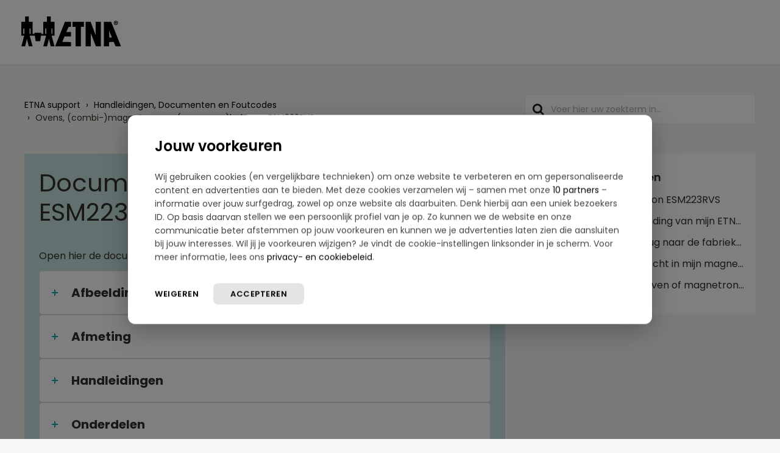

--- FILE ---
content_type: text/html; charset=utf-8
request_url: https://support.etna.nl/support/solutions/articles/77000461667
body_size: 12873
content:
<!DOCTYPE html>
       
        <!--[if lt IE 7]><html class="no-js ie6 dew-dsm-theme " lang="nl" dir="ltr" data-date-format="non_us"><![endif]-->       
        <!--[if IE 7]><html class="no-js ie7 dew-dsm-theme " lang="nl" dir="ltr" data-date-format="non_us"><![endif]-->       
        <!--[if IE 8]><html class="no-js ie8 dew-dsm-theme " lang="nl" dir="ltr" data-date-format="non_us"><![endif]-->       
        <!--[if IE 9]><html class="no-js ie9 dew-dsm-theme " lang="nl" dir="ltr" data-date-format="non_us"><![endif]-->       
        <!--[if IE 10]><html class="no-js ie10 dew-dsm-theme " lang="nl" dir="ltr" data-date-format="non_us"><![endif]-->       
        <!--[if (gt IE 10)|!(IE)]><!--><html class="no-js  dew-dsm-theme " lang="nl" dir="ltr" data-date-format="non_us"><!--<![endif]-->
	<head>
		
		





<!-- Title for the page -->
<title> Documentatie magnetron ESM223RVS/E01 : ETNA </title>

<!-- Meta information -->

      <meta charset="utf-8" />
      <meta http-equiv="X-UA-Compatible" content="IE=edge,chrome=1" />
      <meta name="description" content= "" />
      <meta name="author" content= "" />
       <meta property="og:title" content="Documentatie magnetron ESM223RVS/E01" />  <meta property="og:url" content="https://support.etna.nl/support/solutions/articles/77000461667-documentatie-magnetron-esm223rvs-e01" />  <meta property="og:description" content="   Open hier de documenten van je  magnetron ESM223RVS/E01 (724727/01).     Afbeelding    Afbeelding        Afmeting    Afmetingen         Handleidingen    Handleiding - NL-FR-DE-EN      Veiligheidsvoorschriften        Onderdelen    Onderdelenteke..." />  <meta property="og:image" content="https://s3.eu-central-1.amazonaws.com/euc-cdn.freshdesk.com/data/helpdesk/attachments/production/77004955865/logo/m2Vp4H_1p4oDbP1Q609GUk6OzgK35QPaBQ.png?X-Amz-Algorithm=AWS4-HMAC-SHA256&amp;amp;X-Amz-Credential=AKIAS6FNSMY2XLZULJPI%2F20260120%2Feu-central-1%2Fs3%2Faws4_request&amp;amp;X-Amz-Date=20260120T060044Z&amp;amp;X-Amz-Expires=604800&amp;amp;X-Amz-SignedHeaders=host&amp;amp;X-Amz-Signature=3c3f016f5fe996bf4c455c0a2625a3f188642e793ae51349c2f6b49bd45dc881" />  <meta property="og:site_name" content="ETNA" />  <meta property="og:type" content="article" />  <meta name="twitter:title" content="Documentatie magnetron ESM223RVS/E01" />  <meta name="twitter:url" content="https://support.etna.nl/support/solutions/articles/77000461667-documentatie-magnetron-esm223rvs-e01" />  <meta name="twitter:description" content="   Open hier de documenten van je  magnetron ESM223RVS/E01 (724727/01).     Afbeelding    Afbeelding        Afmeting    Afmetingen         Handleidingen    Handleiding - NL-FR-DE-EN      Veiligheidsvoorschriften        Onderdelen    Onderdelenteke..." />  <meta name="twitter:image" content="https://s3.eu-central-1.amazonaws.com/euc-cdn.freshdesk.com/data/helpdesk/attachments/production/77004955865/logo/m2Vp4H_1p4oDbP1Q609GUk6OzgK35QPaBQ.png?X-Amz-Algorithm=AWS4-HMAC-SHA256&amp;amp;X-Amz-Credential=AKIAS6FNSMY2XLZULJPI%2F20260120%2Feu-central-1%2Fs3%2Faws4_request&amp;amp;X-Amz-Date=20260120T060044Z&amp;amp;X-Amz-Expires=604800&amp;amp;X-Amz-SignedHeaders=host&amp;amp;X-Amz-Signature=3c3f016f5fe996bf4c455c0a2625a3f188642e793ae51349c2f6b49bd45dc881" />  <meta name="twitter:card" content="summary" />  <meta name="keywords" content="Gebruiksaanwijzing, Magnetrons, afbeelding, afmeting, combi, combimagnetron, ETNA, handleidingen, magnetron, onderdelen, oven, stoomoven, vacumeerlade, warmhoudlade, ESM223RVS, ESM223RVS/E01" />  <link rel="canonical" href="https://support.etna.nl/support/solutions/articles/77000461667-documentatie-magnetron-esm223rvs-e01" /> 

<!-- Disallow search engines -->
<!-- <META NAME='ROBOTS' CONTENT='NOINDEX, NOFOLLOW'> -->

<!-- Responsive setting -->
<link rel="apple-touch-icon" href="https://s3.eu-central-1.amazonaws.com/euc-cdn.freshdesk.com/data/helpdesk/attachments/production/77014966455/fav_icon/GmZJyDZeqmTy1nTqX90kn57r9g2KvkYzGA.png" />
        <link rel="apple-touch-icon" sizes="72x72" href="https://s3.eu-central-1.amazonaws.com/euc-cdn.freshdesk.com/data/helpdesk/attachments/production/77014966455/fav_icon/GmZJyDZeqmTy1nTqX90kn57r9g2KvkYzGA.png" />
        <link rel="apple-touch-icon" sizes="114x114" href="https://s3.eu-central-1.amazonaws.com/euc-cdn.freshdesk.com/data/helpdesk/attachments/production/77014966455/fav_icon/GmZJyDZeqmTy1nTqX90kn57r9g2KvkYzGA.png" />
        <link rel="apple-touch-icon" sizes="144x144" href="https://s3.eu-central-1.amazonaws.com/euc-cdn.freshdesk.com/data/helpdesk/attachments/production/77014966455/fav_icon/GmZJyDZeqmTy1nTqX90kn57r9g2KvkYzGA.png" />
        <meta name="viewport" content="width=device-width, initial-scale=1.0, maximum-scale=5.0, user-scalable=yes" /> 

<meta name="viewport" content="width=device-width, initial-scale=1.0" />
<link rel="stylesheet" href="//maxcdn.bootstrapcdn.com/font-awesome/4.7.0/css/font-awesome.min.css" />
<link rel="stylesheet" href="//cdn.jsdelivr.net/jquery.magnific-popup/1.0.0/magnific-popup.css" />

<!-- Head FreshChat widget -->
<script src="https://wchat.freshchat.com/js/widget.js"></script>
<!-- Head FreshChat widget -->

<!-- FreshChat ETNA -->
<script> 
	function showFreshchatETNA() { 
		window.fcWidget.init({ 
			token: 'a9fd39fe-63ac-4776-bcaa-fa4cd29d2c7e', 
			host: 'https://wchat.eu.freshchat.com', 
			open: false, 
			locale: "nl", 
			tags:["etna"], 
			config: { 
				disableNotifications: true, 
				disableEvents: true, 
				showFAQOnOpen: false, 
				agent: { 
					hideName: true, 
					hidePic: true, 
					hideBio: true, 
				}, 
				headerProperty: { 
					backgroundColor: '#00a0a0', 
					backgroundImage: '', 
					hideChatButton: false, 
					direction: 'rtl', 
					"appName": "ETNA", 
					"appLogo":"https://fc-euc1-00-pics-bkt-00.s3.amazonaws.com/2a52c001a29a853d68c083644ed33221d8e3f33d6339c0dbc3da97048da7be78/f_marketingpicFull/u_9951862597c08f5c8e8ecae1e62cfee107f0790ff65a8a4e1d54d5ab9c23d89c/img_1601364367285.png" 
				} 
			}, 
			meta: { 
				'fw_product': 'freshdesk', 
				'fw_product_acc_id': '1368949', 
				'fw_group_id': '77000028938' 
			} 
		}); 
	} 
</script> 

<!-- Open FreshChat and use cookie to expire chat after XX days -->
<script>
	function clearUserFreshchat() {
		window.fcWidget.user.clear()
	}
	
	function setCookie(cname,cvalue,exdays) {
		var d = new Date();
		d.setTime(d.getTime() + (exdays*24*60*60*1000));	//Days
		// d.setTime(d.getTime() + (exdays*1000)); 			//Seconds test
		var expires = "expires=" + d.toUTCString();
		document.cookie = cname + "=" + cvalue + ";" + expires + ";path=/";
	}

	function getCookie(cname) {
		var name = cname + "=";
		var decodedCookie = decodeURIComponent(document.cookie);
		var ca = decodedCookie.split(';');
		for(var i = 0; i < ca.length; i++) {
			var c = ca[i];
			while (c.charAt(0) == ' ') {
				c = c.substring(1);
			}
			if (c.indexOf(name) == 0) {
				return c.substring(name.length, c.length);
			}
		}
		return "";
	}

	function runFreshchat() {
		var FreshChatCookie=getCookie("FreshChatUser_cookie");
		if (FreshChatCookie == "") {
			// Clear the last user because cookie expired (ie. XX day has passed since last use of widget)
            clearUserFreshchat();
            // Set cookie to set expiration from the beginning of the new session
            // Expire cookie after XX days (XX = 1)
            setCookie("FreshChatUser_cookie", "FreshChatUserCheck", 1);
		}
		// Show the FreshChat widget
        showFreshchatETNA();
		// Always set cookie to set expiration from the current session
        // Expire cookie after XX days (XX = 1)
      // setCookie("FreshChatUser_cookie", "FreshChatUserCheck", 1);
	}
</script>

<!-- Google Tag Manager -->
<script>(function(w,d,s,l,i){w[l]=w[l]||[];w[l].push({'gtm.start':
new Date().getTime(),event:'gtm.js'});var f=d.getElementsByTagName(s)[0],
j=d.createElement(s),dl=l!='dataLayer'?'&l='+l:'';j.async=true;j.src=
'https://www.googletagmanager.com/gtm.js?id='+i+dl;f.parentNode.insertBefore(j,f);
})(window,document,'script','dataLayer','GTM-P8VLQ42');</script>
<!-- End Google Tag Manager -->
      
<script type="text/javascript">
  (function(c,l,a,r,i,t,y){
    c[a]=c[a]||function(){(c[a].q=c[a].q||[]).push(arguments)};
    t=l.createElement(r);t.async=1;t.src=https://www.clarity.ms/tag/+i;
      y=l.getElementsByTagName(r)[0];y.parentNode.insertBefore(t,y);
  })(window, document, "clarity", "script", "754i513xks");
</script>

<script>
function openFreshchat() {
  // Run Freshdesk
  runFreshchat() 
    // Check if button is open
    if (window.fcWidget.isOpen() != true) {
      window.fcWidget.open();
      //Or do something else :)
    } else {
      window.fcWidget.close();
      //Or do something else :)
    }
}
</script>

<script>
  // Stel deze showFreedayChat variabele in op true om de chat weer te geven, en op false om de chat te verbergen
  window.showFreedayChat = true;
</script>
		
		<!-- Adding meta tag for CSRF token -->
		<meta name="csrf-param" content="authenticity_token" />
<meta name="csrf-token" content="p2cvSxT0LUtg7HFUsmpQpjYqmlXHBoEz1HrSiCYJCUtdg582GCxTqX6bCVCIEycnj8cwSAXTwYvMKF1BfRCRjg==" />
		<!-- End meta tag for CSRF token -->
		
		<!-- Fav icon for portal -->
		<link rel='shortcut icon' href='https://s3.eu-central-1.amazonaws.com/euc-cdn.freshdesk.com/data/helpdesk/attachments/production/77014966455/fav_icon/GmZJyDZeqmTy1nTqX90kn57r9g2KvkYzGA.png' />

		<!-- Base stylesheet -->
 
		<link rel="stylesheet" media="print" href="https://euc-assets7.freshdesk.com/assets/cdn/portal_print-6e04b27f27ab27faab81f917d275d593fa892ce13150854024baaf983b3f4326.css" />
	  		<link rel="stylesheet" media="screen" href="https://euc-assets10.freshdesk.com/assets/cdn/falcon_portal_utils-a58414d6bc8bc6ca4d78f5b3f76522e4970de435e68a5a2fedcda0db58f21600.css" />	

		
		<!-- Theme stylesheet -->

		<link href="/support/theme.css?v=3&amp;d=1759393280" media="screen" rel="stylesheet" type="text/css">

		<!-- Google font url if present -->
		<link href='https://fonts.googleapis.com/css?family=Source+Sans+Pro:regular,italic,600,700,700italic|Poppins:regular,600,700' rel='stylesheet' type='text/css' nonce='PTraUde9+7CrWLnP+Bf3AA=='>

		<!-- Including default portal based script framework at the top -->
		<script src="https://euc-assets7.freshdesk.com/assets/cdn/portal_head_v2-d07ff5985065d4b2f2826fdbbaef7df41eb75e17b915635bf0413a6bc12fd7b7.js"></script>
		<!-- Including syntexhighlighter for portal -->
		<script src="https://euc-assets8.freshdesk.com/assets/cdn/prism-841b9ba9ca7f9e1bc3cdfdd4583524f65913717a3ab77714a45dd2921531a402.js"></script>

		    <!-- Google tag (gtag.js) -->
	<script async src='https://www.googletagmanager.com/gtag/js?id=UA-86109032-8' nonce="PTraUde9+7CrWLnP+Bf3AA=="></script>
	<script nonce="PTraUde9+7CrWLnP+Bf3AA==">
	  window.dataLayer = window.dataLayer || [];
	  function gtag(){dataLayer.push(arguments);}
	  gtag('js', new Date());
	  gtag('config', 'UA-86109032-8');
	</script>


		<!-- Access portal settings information via javascript -->
		 <script type="text/javascript">     var portal = {"language":"nl","name":"ETNA","contact_info":"","current_page_name":"article_view","current_tab":"solutions","vault_service":{"url":"https://vault-service-eu.freshworks.com/data","max_try":2,"product_name":"fd"},"current_account_id":1368949,"preferences":{"bg_color":"#f3f5f7","header_color":"#ffffff","help_center_color":"#f3f5f7","footer_color":"#183247","tab_color":"#ffffff","tab_hover_color":"#02b875","btn_background":"#f3f5f7","btn_primary_background":"#02b875","base_font":"Source Sans Pro","text_color":"#183247","headings_font":"Poppins","headings_color":"#183247","link_color":"#279e9f","link_color_hover":"#186162","input_focus_ring_color":"#02b875","non_responsive":"false"},"image_placeholders":{"spacer":"https://euc-assets1.freshdesk.com/assets/misc/spacer.gif","profile_thumb":"https://euc-assets5.freshdesk.com/assets/misc/profile_blank_thumb-4a7b26415585aebbd79863bd5497100b1ea52bab8df8db7a1aecae4da879fd96.jpg","profile_medium":"https://euc-assets10.freshdesk.com/assets/misc/profile_blank_medium-1dfbfbae68bb67de0258044a99f62e94144f1cc34efeea73e3fb85fe51bc1a2c.jpg"},"falcon_portal_theme":true,"current_object_id":77000461667};     var attachment_size = 20;     var blocked_extensions = "";     var allowed_extensions = "";     var store = { 
        ticket: {},
        portalLaunchParty: {} };    store.portalLaunchParty.ticketFragmentsEnabled = false;    store.pod = "eu-central-1";    store.region = "EU"; </script> 


			
	</head>
	<body>
            	
		
		
		


  
  
  
  
  
  
  
  
  
  
  
  
  
  
  
  
  


<!-- Google Tag Manager (noscript) -->
<noscript><iframe src="https://www.googletagmanager.com/ns.html?id=GTM-P8VLQ42"
height="0" width="0" style="display:none;visibility:hidden"></iframe></noscript>
<!-- End Google Tag Manager (noscript) -->

<!-- Notification Messages -->
 <div class="alert alert-with-close notice hide" id="noticeajax"></div> 
<div class="layout layout--anonymous">
  <div class="layout__header">
      

<header class="bt-topbar container" data-topbar>
    <div class="bt-container-inner">
        <div class="bt-topbar__inner" id="site_logos">
            <div class="logo">
                <a class="bt-topbar__logo" href="https://etna.nl/">
                    <img src="https://www.atagonline.nl/beeldenbank/img/FreshDesk/etna/LOGO-ETNA-2022-FC.svg" alt="Logo" />
                    
                </a>
            </div>
          <div class="blue-bg">
            <div class="bt-topbar__menu" data-menu>
                <div class="bt-topbar__controls" data-topbar-controls>
                    
                </div>
            </div>
            <div>
                 
            </div>
        </div>
            </div>
    </div>
</header>

<script>
    var languageSelector = document.querySelector("#site_logos > .blue-bg > div.bt-topbar__menu");
    languageSelector.innerHTML = languageSelector.innerHTML.replace(/Dutch/g, "Vlaams");
    languageSelector.innerHTML = languageSelector.innerHTML.replace(/French/g, "Français");
</script>

<!--
<script>
	window.fwSettings={
	'widget_id':77000004411
	};
	!function(){if("function"!=typeof window.FreshworksWidget){var n=function(){n.q.push(arguments)};n.q=[],window.FreshworksWidget=n}}() 
</script>
<script type='text/javascript' src='https://euc-widget.freshworks.com/widgets/77000004411.js' async defer></script>
-->
    
    <!-- Search and page links for the page -->
    
      
    
  </div>
  
  <div class="layout__content">
    <div class="container">
      <div class="bt-container-inner clearfix">
        
          
          







  
  


<div class="article-page">
  <div class="row clearfix">
    <div class="column column--sm-8">
      <ol class="breadcrumbs">
        <li>
          <a href="/support/home">ETNA support</a>
        </li>
      	
          
          <li title="Handleidingen, Documenten en Foutcodes"><a href="/nl/support/solutions/77000187391">Handleidingen, Documenten en Foutcodes</a></li>
          <li title="Ovens, (combi-)magnetrons en (vacumeer)lades">Ovens, (combi-)magnetrons en (vacumeer)lades</li>
        
        <li title="ESM223RVS">
          <a href="/support/solutions/folders/77000308905">ESM223RVS</a>
        </li>
      </ol>
    </div>
    <div class="column column--sm-4">
      <div class="search-box search-box--small">
        <form class="hc-search-form print--remove" autocomplete="off" action="/support/search/solutions" id="hc-search-form" data-csrf-ignore="true">
	<div class="hc-search-input">
	<label for="support-search-input" class="hide">Voer hier uw zoekterm in...</label>
		<input placeholder="Voer hier uw zoekterm in..." type="text"
			name="term" class="special" value=""
            rel="page-search" data-max-matches="10" id="support-search-input">
	</div>
	<div class="hc-search-button">
		<button class="btn btn-primary" aria-label="Zoeken" type="submit" autocomplete="off">
			<i class="mobile-icon-search hide-tablet"></i>
			<span class="hide-in-mobile">
				Zoeken
			</span>
		</button>
	</div>
</form>
      </div>
    </div>
  </div>
  
  <div class="row clearfix">
    <div class="column column--sm-8">
      <article class="article clearfix" itemscope itemtype="http://schema.org/Article">
        <header class="article-header">
          <h1 class="article__title" itemprop="name">
            Documentatie magnetron ESM223RVS/E01
          </h1>
          
        </header>
        
        <div class="article__body markdown" itemprop="articleBody">
          <br><div id="atag-consumer"><p>Open hier de documenten van je  magnetron ESM223RVS/E01 (724727/01).</p><br><div class="accordion-article  accordion-article--colored"><div class="accordion-article__item"><div class="accordion-article__item-title"><strong>Afbeelding</strong></div><div class="accordion-article__item-content"><div id="atag-consumer"><p><a href="https://servicedocumentatie.atagbenelux.com/docs/esm223rvs_pl.pdf" rel="noreferrer" target="_blank">Afbeelding</a></p></div></div></div></div><div class="accordion-article  accordion-article--colored"><div class="accordion-article__item"><div class="accordion-article__item-title"><strong>Afmeting</strong></div><div class="accordion-article__item-content"><div id="atag-consumer"><p><a href="https://servicedocumentatie.atagbenelux.com/docs/esm223rvs_m.pdf" rel="noreferrer" target="_blank">Afmetingen</a></p></div></div></div></div></div><div class="accordion-article  accordion-article--colored"><div class="accordion-article__item"><div class="accordion-article__item-title"><strong>Handleidingen</strong></div><div class="accordion-article__item-content"><div id="atag-consumer"><p><a href="https://servicedocumentatie.atagbenelux.com/docs/esm223rvs_gba_700005462000_nl-fr-de-en.pdf" rel="noreferrer" target="_blank">Handleiding - NL-FR-DE-EN</a></p></div></div><div class="accordion-article__item-content"><div id="atag-consumer"><p><a href="https://servicedocumentatie.atagbenelux.com/docs/oven-magnetron_vvs_700005059100_nl-fr-de-en-da-no-sv.pdf" rel="noreferrer" target="_blank">Veiligheidsvoorschriften</a></p></div></div></div></div><div class="accordion-article  accordion-article--colored"><div class="accordion-article__item"><div class="accordion-article__item-title"><strong>Onderdelen</strong></div><div class="accordion-article__item-content"><div id="atag-consumer"><p><a href="https://servicedocumentatie.atagbenelux.com/docs/esm223_e01_exp.pdf" rel="noreferrer" target="_blank">Onderdelentekening</a></p></div></div><div class="accordion-article__item-content"><div id="atag-consumer"><p><a href="https://www.atagonline.nl/ATAGForms//BOM?requestId=72472701_ETNA" rel="noreferrer" target="_blank">Onderdelenlijst met tekening</a></p></div></div></div></div><div id="atag-agent"></div><div id="atag-engineer"></div>
        </div>
        
        
      </article>
      
      <footer class="article-footer clearfix">
        <p class="article-vote" id="voting-container" 
											data-user-id="" 
											data-article-id="77000461667"
											data-language="nl">
										Was dit antwoord nuttig?<span data-href="/support/solutions/articles/77000461667/thumbs_up" class="vote-up a-link" id="article_thumbs_up" 
									data-remote="true" data-method="put" data-update="#voting-container" 
									data-user-id=""
									data-article-id="77000461667"
									data-language="nl"
									data-update-with-message="Fijn dat we hebben kunnen helpen. Hartelijk dank voor uw feedback.">
								Ja</span><span class="vote-down-container"><span data-href="/support/solutions/articles/77000461667/thumbs_down" class="vote-down a-link" id="article_thumbs_down" 
									data-remote="true" data-method="put" data-update="#vote-feedback-form" 
									data-user-id=""
									data-article-id="77000461667"
									data-language="nl"
									data-hide-dom="#voting-container" data-show-dom="#vote-feedback-container">
								Nee</span></span></p><a class="hide a-link" id="vote-feedback-form-link" data-hide-dom="#vote-feedback-form-link" data-show-dom="#vote-feedback-container">Feedback versturen</a><div id="vote-feedback-container"class="hide">	<div class="lead">Sorry dat we u niet kunnen helpen. Help ons om dit artikel te verbeteren met uw feedback.</div>	<div id="vote-feedback-form">		<div class="sloading loading-small loading-block"></div>	</div></div>
      </footer>
    </div>
    <div class="column column--sm-4">
      <div class="article-sidebar">
        <div id="related_articles"><div class="cs-g-c"><section class="article-list"><h3 class="list-lead">Gerelateerde artikelen</h3><ul rel="remote" 
			data-remote-url="/nl/support/search/articles/77000461667/related_articles?container=related_articles&limit=5" 
			id="related-article-list"></ul></section></div></div>
      </div>
    </div>
  </div>
</div>

<script>
  (function() {
    var el = document.querySelector(".article-page .article-footer .lead");
  	el.innerHTML = 'We helpen je graag verder. Heb je een service vraag, neem dan <a href="/nl/support/solutions/77000206919" target="_blank">contact</a> met ons op. Of heb je ideeën om dit artikel te verbeteren, laat het ons weten.';
})();
</script>

<!-- Freddy gedeactiveerd door KH op 31 mei 2022
<script>
	// Run Freshdesk
	runFreshchat() 
</script>
-->

          
          
      </div>
    </div>
  </div>
  
  <div class="layout__footer">
    <footer class="footer-container container">
    <div class="bt-container-inner footer-container__inner">
        <div class="row clearfix">
            <div class="column column--sm-9">
                <div class="footer__copyright">
                    <p><a href="https://www.etna.nl" target="_top">www.etna.nl</a></p>
                    <p><a href="https://etna.nl/cookie-beleid/" target="_top">Cookiebeleid</a></p>
                    <p><a href="https://www.atagbenelux.com/nl/privacy-statement/" target="_top">Privacy verklaring</a></p>
                </div>
            </div>
            <div class="column column--sm-3 footer-social-links">
                <a href="https://nl-nl.facebook.com/ETNAkeukenapparatuur/" target="_blank" class="footer-social-link fa fa-facebook"></a>
                <a href="https://www.youtube.com/user/ETNAkeukenapparatuur" target="_blank" class="footer-social-link fa fa-youtube"></a>
                <a href="https://www.instagram.com/etna_benelux/" target="_blank" class="footer-social-link fa fa-instagram"></a>
                <a href="https://nl.pinterest.com/etnaapparatuur/" target="_blank" class="footer-social-link fa fa-pinterest"></a>
            </div>
            <img class="footer-line" src="https://www.atagonline.nl/beeldenbank/img/FreshDesk/etna/Kruis_180x186px_v2.png" alt="">
        </div>
    </div>
</footer>
<a href="#" class="scroll-to-top fa fa-angle-up" data-scroll-to-top></a>
  </div>
</div>
<script src="//cdn.jsdelivr.net/jquery.magnific-popup/1.0.0/jquery.magnific-popup.min.js"></script>
<script>

var BreezyConfig = {
  css: {
    activeClass: 'is-active',
    hiddenClass: 'is-hidden',
    mobileMenuOpen: 'bt-mobile-menu-open'
  }
};

/* Hero Unit */
(function($, window, document) {
  ('use strict');

  function clipper(min, max) {
    return function(o) {
      if (o > max) return max;
      if (o < min) return min;
      return o;
    };
  }

  var opacityClipper = clipper(0, 1);

  var HeroUnit = {
    init: function() {
      this.cacheElements();

      if (this.$heroUnit.length) {
        this.bindEvents();
      }
    },
    cacheElements: function() {
      this.$window = $(window);
      this.$heroUnit = $('[data-hero-unit]');
      this.$heroUnitBg = this.$heroUnit.find('[data-hero-bg]');
      this.$searchBox = this.$heroUnit.find('[data-search-box]');
    },
    bindEvents: function() {
      this.$window.on('scroll', this.handleScroll.bind(this));
    },
    handleScroll: function() {
      var scrolled = this.$window.scrollTop();

      this.$heroUnitBg.css({
        '-moz-transform': 'translate3d(0px,' + scrolled / -3 + 'px' + ', 0px)',
        '-webkit-transform': 'translate3d(0px,' + scrolled / -3 + 'px' + ', 0px)',
        transform: 'translate3d(0px,' + scrolled / -3 + 'px' + ', 0px)'
      });

      this.$searchBox.css({
        opacity: opacityClipper(1 - opacityClipper(scrolled * 0.003))
      });
    }
  };

  window.HeroUnit = HeroUnit;

})(jQuery, window, document);

/* Scroll To Top */
(function($, window, document) {
  ('use strict');

  var BUTTON_ELEMENT = '[data-scroll-to-top]';

  var ScrollToTop = {
    init: function() {
      this.cacheElements();
      this.topbarHeight = parseInt(this.$topbar.height());

      if (this.$button.length) {
        this.bindEvents();
      }
    },
    cacheElements: function() {
      this.$window = $(window);
      this.$topbar = $('[data-topbar]');
      this.$button = $(BUTTON_ELEMENT);
    },
    bindEvents: function() {
      this.$window.on('scroll', this.handleScroll.bind(this));
      $(document).on('click', BUTTON_ELEMENT, this.handleClick);
    },
    handleClick: function() {
      $('html, body').animate({ scrollTop: 0 }, 1000);
      return false;
    },
    handleScroll: function() {
      var scrolled = this.$window.scrollTop();

      if (scrolled > this.topbarHeight) {
        this.$button.addClass(BreezyConfig.css.activeClass);
      } else {
        this.$button.removeClass(BreezyConfig.css.activeClass);
      }
    }
  };

  window.ScrollToTop = ScrollToTop;
})(jQuery, window, document);

/* Menu Toggle */
(function($, window, document) {
  ('use strict');

  var MenuToggle = {
    init: function() {
      this.cacheElements();
      this.bindEvents();
    },
    cacheElements: function() {
      this.$button = $('[data-toggle-menu]');
      this.$menu = $('[data-menu]');
      this.$body = $('body')
    },
    bindEvents: function() {
      $(document).on('click', '[data-toggle-menu]', this.handleClick.bind(this));
    },
    handleClick: function(e) {
      this.$button.toggleClass(BreezyConfig.css.activeClass);
      this.$menu.toggleClass(BreezyConfig.css.activeClass);
      this.$body.toggleClass(BreezyConfig.css.mobileMenuOpen);
    }
  };

  window.MenuToggle = MenuToggle;
})(jQuery, window, document);

/* Formatting Components */
(function($, window, document) {

  $('.image-with-lightbox').magnificPopup({
    type: 'image',
    closeOnContentClick: true,
    closeBtnInside: false,
    fixedContentPos: true,
    mainClass: 'mfp-with-zoom', // class to remove default margin from left and right side
    image: {
      verticalFit: true
    },
    zoom: {
      enabled: true,
      duration: 300 // don't foget to change the duration also in CSS
    }
  });
  
  $('.image-with-video-icon').magnificPopup({
    disableOn: 700,
    type: 'iframe',
    mainClass: 'mfp-fade',
    removalDelay: 160,
    preloader: false,
    fixedContentPos: false
  });
  
  $('.accordion__item-title').on('click', function() {
    var $title = $(this);
    $title.toggleClass('accordion__item-title--active');
    $title
      .parents('.accordion__item')
      .find('.accordion__item-content')
      .slideToggle();
  });
  
  $('.accordion-article__item-title').on('click', function() {
    var $title = $(this);
    $title.toggleClass('accordion-article__item-title--active');
    $title
      .parents('.accordion-article__item')
      .find('.accordion-article__item-content')
      .slideToggle();
  });
  
  $('.tabs-link').click(function(e) {
    e.preventDefault();
    var $link = $(this);
    var tabIndex = $link.index();
    var $tab = $link.parents('.tabs').find('.tab').eq(tabIndex);
    $link
      .addClass(BreezyConfig.css.activeClass)
      .siblings()
      .removeClass(BreezyConfig.css.activeClass);
    $tab
      .removeClass(BreezyConfig.css.hiddenClass)
      .siblings('.tab')
      .addClass(BreezyConfig.css.hiddenClass);
  });
  
  $('.fa-spin').empty();
  
  if($('.article-vote').length > 0){
    $($('.article-vote')[0].childNodes[0]).wrap('<span class="vote-title"></span>');
  }

})(jQuery, window, document);

(function($, window, document) {
  var Topbar = {
    init: function() {
      this.cacheElements();
      this.fixButtons();
    },
    cacheElements: function() {
      this.$topbar = $('[data-topbar]');
    },
    fixButtons: function() {
      // Display links as buttons
      this.$topbar.find('b > a').addClass('btn btn-topbar');

      // Display dropdown as button
      this.$topbar.find('.language-options .dropdown-toggle').addClass('btn btn-topbar');

      // Cleanup the html
      var $topbarButtons = this.$topbar.find('[data-topbar-controls]');
      var topbarButtonsHTML = $topbarButtons.html();
      if(typeof topbarButtonsHTML !== 'undefined') {
        $topbarButtons.html(topbarButtonsHTML.replace(' | ', '').replace(' - ', '').replace('&nbsp;', ''));
      }
    }
  };

  window.Topbar = Topbar;
})(jQuery, window, document);

(function($, window, document) {
  var TicketList = {
    init: function() {
      this.fixButtons();
    },
    fixButtons: function() {
      $('#ticket-filter-container').find('.dropdown-toggle').removeClass('help-text').removeClass('list-lead').addClass('btn');
      $('#ticket-export-button').addClass('btn');
    }
  };

  window.TicketList = TicketList;
})(jQuery, window, document);

(function($, window, document) {
  var CategoryNav = {
    init: function() {
      this.highlightActiveCategory();
    },
    highlightActiveCategory: function() {
      $('[data-category-nav-id]').each(function(){
        if($(this).data('category-nav-id') === $('[data-category-id]').data('category-id')){
          $(this).addClass('is-active');
        }
      });
    }
  };

  window.CategoryNav = CategoryNav;
})(jQuery, window, document);

window.HeroUnit.init();
window.MenuToggle.init();
window.ScrollToTop.init();
window.Topbar.init();
window.TicketList.init();
window.CategoryNav.init();
</script>

<script>
  var text = document.querySelector(".search-results-column>p");
  if(text) {
    text.innerHTML = "Er zijn geen resultaten gevonden. Controleer je zoekterm op spelfouten of neem contact op met onze <a href=\"/nl/support/solutions/77000206919\">klantenservice</a>.";
  }
</script>

<script>
  var text = document.querySelector("#freshchatbutton");
  if(text) {
    text.innerHTML = "<button onclick=\"openFreshchat();\">" + text.innerHTML + "</button>";
  }
</script>

<div role="dialog" aria-modal="true" aria-labelledby="dialog-label" aria-describedby="dialog-desc" class="suggest-layer hidden" data-pd="true" id="suggest-layer-dialog">
  <div class="close">
    <button name="close-button" type="button" class="a-button a-button-plain js-close-button visible-desktop" aria-label="Sluiten" >
      <em class="icon icon-close icon-s"></em>
    </button>
  </div>
    <h3 class="category">Veel gezochte artikelen</h3>
    <div class="suggest-articles-container">
      <a href="/nl/support/solutions/articles/77000412796" class="a-link a-link-primary has-icon quicklink" aria-label="Link description">
        <i class="icon icon-arrow-right"></i>
        <span class="text">Hoe registreer ik mijn apparaat voor garantie?</span>
      </a>                                
      <a href="/nl/support/solutions/articles/77000476109" class="a-link a-link-primary has-icon quicklink" aria-label="Link description">
        <i class="icon icon-arrow-right"></i>
        <span class="text">Hoe kan ik een monteursbezoek aanvragen?</span>
      </a>
      <a href="/nl/support/solutions/articles/77000412712" class="a-link a-link-primary has-icon quicklink" aria-label="Link description">
        <i class="icon icon-arrow-right"></i>
        <span class="text">Waar vind ik het model- of artikelnummer van mijn apparaat?</span>
      </a>
      <a class="expand-btn btn btn-default">Lees meer</a>
      <!-- <div class=""> -->
        <a href="/nl/support/solutions/articles/77000412809" class="a-link a-link-primary has-icon quicklink expanded-articles hidden" aria-label="Link description">
          <i class="icon icon-arrow-right"></i>
          <span class="text">Mijn apparaat geeft een code, wat betekent dit?</span>
        </a>                                
        <a href="/nl/support/solutions/articles/77000412715" class="a-link a-link-primary has-icon quicklink expanded-articles hidden" aria-label="Link description">
          <i class="icon icon-arrow-right"></i>
          <span class="text">Heb ik nog garantie?</span>
        </a>
        <a href="/nl/support/solutions/articles/77000412806" class="a-link a-link-primary has-icon quicklink expanded-articles hidden" aria-label="Link description">
          <i class="icon icon-arrow-right"></i>
          <span class="text">Ik wil een onderdeel of accessoire bestellen voor mijn apparaat</span>
        </a>
        <a class="collapse-btn btn btn-default expanded-articles hidden">Minder</a>
      <!-- </div> -->
    </div>
</div>
<script>
  jQuery(document).on('click', '.suggest-layer .close .a-button',function(){
      jQuery('#suggest-layer-dialog').addClass('hidden')
  });
  jQuery(document).ready(function(){
    jQuery('.hero-unit #support-search-input').on('focus', function(){
      sl_offset = jQuery('.hero-unit .hc-search-input #support-search-input').offset();
      var h = jQuery('.hero-unit .hc-search-input #support-search-input').height();
      jQuery('#suggest-layer-dialog').first().css({top: (sl_offset.top + h), left: sl_offset.left} )
      jQuery('#suggest-layer-dialog').first().removeClass('hidden')
      // console.log(jQuery('#suggest-layer-dialog').first());
    })
    jQuery('.hero-unit #support-search-input').on('keyup', function(){
      if(jQuery(this).val().length == 0) {
        jQuery('#suggest-layer-dialog').removeClass('hidden');
      } else {
        jQuery('#suggest-layer-dialog').addClass('hidden');
      }
    })
  })
  jQuery('.suggest-layer .suggest-articles-container .expand-btn').on('click', function(){
    jQuery('.suggest-layer .suggest-articles-container .expanded-articles').removeClass('hidden')
    jQuery(this).addClass('hidden')
  })
  jQuery('.suggest-layer .suggest-articles-container .collapse-btn').on('click', function(){
    jQuery('.suggest-layer .suggest-articles-container .expanded-articles').addClass('hidden')
    jQuery('.suggest-layer .suggest-articles-container .expand-btn').removeClass('hidden')
  })
  jQuery('.layout__content, .hero-bg').on('click', function(){
    jQuery('#suggest-layer-dialog').first().addClass('hidden');
  })
  jQuery(document).on('keyup',function(e){
    if(e.key === 'Escape') {
      jQuery('#suggest-layer-dialog').first().addClass('hidden');
    }
  })
</script>

<script type="module" async>
	// The token has been renamed to channel ID, copy it over from the old script
	const channelId = 'a377b16f-9272-49ea-95cc-cf6828879c54';
	const response = await fetch(`https://api.freeday.ai/webchat/v1/widget/${channelId}`);
	const freedayConfiguration = await response.json();  
	const freedayWidget = await import(freedayConfiguration.cdnUrl);  
	freedayWidget.bootstrap(freedayConfiguration);
     function openFreedayChat() {
            document.getElementsByTagName('freeday-widget')[0].shadowRoot.querySelectorAll('[data-testid="foldable-chat-container"]')[0].click();
        }
        window.openFreedayChat=openFreedayChat
        document.getElementById('Startchatbutton').addEventListener('click', () => {window.openFreedayChat()})
</script>



			<script src="https://euc-assets6.freshdesk.com/assets/cdn/portal_bottom-0fe88ce7f44d512c644a48fda3390ae66247caeea647e04d017015099f25db87.js"></script>

		<script src="https://euc-assets1.freshdesk.com/assets/cdn/redactor-642f8cbfacb4c2762350a557838bbfaadec878d0d24e9a0d8dfe90b2533f0e5d.js"></script> 
		<script src="https://euc-assets9.freshdesk.com/assets/cdn/lang/nl-031c78c7814576cee1d9e8e415b3c9f0516a7cab08f474a40f8e49d7fcd5d0c9.js"></script>
		<!-- for i18n-js translations -->
  		<script src="https://euc-assets7.freshdesk.com/assets/cdn/i18n/portal/nl-5e8fd94301dff3b0a442f85c354796c61dc1f84215444cc92baeb7b093e924b5.js"></script>
		<!-- Including default portal based script at the bottom -->
		<script nonce="PTraUde9+7CrWLnP+Bf3AA==">
//<![CDATA[
	
	jQuery(document).ready(function() {
					
		// Setting the locale for moment js
		moment.lang('nl');

		var validation_meassages = {"required":"Dit is een vereist veld.","remote":"Corrigeer dit veld.","email":"Voer een geldig e-mailadres in.","url":"Voer een geldige URL in.","date":"Voer een geldige datum in.","dateISO":"Voer een geldige datum in (ISO).","number":"Voer een geldig nummer in.","digits":"Voer alleen cijfers in.","creditcard":"Voer een geldig creditcardnummer in.","equalTo":"Voer dezelfde waarde nogmaals in.","two_decimal_place_warning":"Value cannot have more than 2 decimal digits","integration_no_match":"geen overeenkomstige gegevens...","select_atleast_one":"Selecteer minimaal één optie.","ember_method_name_reserved":"Deze naam is gereserveerd en kan niet worden gebruikt. Kies een andere naam."}	

		jQuery.extend(jQuery.validator.messages, validation_meassages );


		jQuery(".call_duration").each(function () {
			var format,time;
			if (jQuery(this).data("time") === undefined) { return; }
			if(jQuery(this).hasClass('freshcaller')){ return; }
			time = jQuery(this).data("time");
			if (time>=3600) {
			 format = "hh:mm:ss";
			} else {
				format = "mm:ss";
			}
			jQuery(this).html(time.toTime(format));
		});
	});

	// Shortcuts variables
	var Shortcuts = {"global":{"help":"?","save":"mod+return","cancel":"esc","search":"/","status_dialog":"mod+alt+return","save_cuctomization":"mod+shift+s"},"app_nav":{"dashboard":"g d","tickets":"g t","social":"g e","solutions":"g s","forums":"g f","customers":"g c","reports":"g r","admin":"g a","ticket_new":"g n","compose_email":"g m"},"pagination":{"previous":"alt+left","next":"alt+right","alt_previous":"j","alt_next":"k"},"ticket_list":{"ticket_show":"return","select":"x","select_all":"shift+x","search_view":"v","show_description":"space","unwatch":"w","delete":"#","pickup":"@","spam":"!","close":"~","silent_close":"alt+shift+`","undo":"z","reply":"r","forward":"f","add_note":"n","scenario":"s"},"ticket_detail":{"toggle_watcher":"w","reply":"r","forward":"f","add_note":"n","close":"~","silent_close":"alt+shift+`","add_time":"m","spam":"!","delete":"#","show_activities_toggle":"}","properties":"p","expand":"]","undo":"z","select_watcher":"shift+w","go_to_next":["j","down"],"go_to_previous":["k","up"],"scenario":"s","pickup":"@","collaboration":"d"},"social_stream":{"search":"s","go_to_next":["j","down"],"go_to_previous":["k","up"],"open_stream":["space","return"],"close":"esc","reply":"r","retweet":"shift+r"},"portal_customizations":{"preview":"mod+shift+p"},"discussions":{"toggle_following":"w","add_follower":"shift+w","reply_topic":"r"}};
	
	// Date formats
	var DATE_FORMATS = {"non_us":{"moment_date_with_week":"ddd, D MMM, YYYY","datepicker":"d M, yy","datepicker_escaped":"d M yy","datepicker_full_date":"D, d M, yy","mediumDate":"d MMM, yyyy"},"us":{"moment_date_with_week":"ddd, MMM D, YYYY","datepicker":"M d, yy","datepicker_escaped":"M d yy","datepicker_full_date":"D, M d, yy","mediumDate":"MMM d, yyyy"}};

	var lang = { 
		loadingText: "Een ogenblik geduld...",
		viewAllTickets: "View all tickets"
	};


//]]>
</script> 

		

		<img src='/support/solutions/articles/77000461667-documentatie-magnetron-esm223rvs-e01/hit' alt='Aantal artikelweergaves' aria-hidden='true'/>
		<script type="text/javascript">
     		I18n.defaultLocale = "en";
     		I18n.locale = "nl";
		</script>
			
    	


		<!-- Include dynamic input field script for signup and profile pages (Mint theme) -->

	</body>
</html>


--- FILE ---
content_type: text/html; charset=utf-8
request_url: https://support.etna.nl/nl/support/search/articles/77000461667/related_articles?container=related_articles&limit=5
body_size: 235
content:
	<li>
		<div class="ellipsis">
			<a href="/support/solutions/articles/77000461669-documentatie-magnetron-esm223rvs">Documentatie magnetron ESM223RVS</a>
		</div>
	</li>
	<li>
		<div class="ellipsis">
			<a href="/support/solutions/articles/77000554868-waar-vind-ik-een-handleiding-van-mijn-etna-oven-of-magnetron-etna-">Waar vind ik een handleiding van mijn ETNA oven of magnetron? [ETNA]</a>
		</div>
	</li>
	<li>
		<div class="ellipsis">
			<a href="/support/solutions/articles/77000412592-hoe-zet-ik-mijn-oven-terug-naar-de-fabrieksinstellingen-etna-">Hoe zet ik mijn oven terug naar de fabrieksinstellingen? [ETNA]</a>
		</div>
	</li>
	<li>
		<div class="ellipsis">
			<a href="/support/solutions/articles/77000422475-waarom-zit-er-zoveel-vocht-in-mijn-magnetron-etna-">Waarom zit er zoveel vocht in mijn magnetron? [ETNA]</a>
		</div>
	</li>
	<li>
		<div class="ellipsis">
			<a href="/support/solutions/articles/77000557107-hoe-reset-ik-mijn-etna-oven-of-magnetron-etna-">Hoe reset ik mijn ETNA oven of magnetron? [ETNA]</a>
		</div>
	</li>
	<script type="text/javascript" nonce="PTraUde9+7CrWLnP+Bf3AA==">
		jQuery("#related_articles").css("display", "block");
	</script>


--- FILE ---
content_type: image/svg+xml
request_url: https://www.atagonline.nl/beeldenbank/img/FreshDesk/etna/LOGO-ETNA-2022-FC.svg
body_size: 3960
content:
<?xml version="1.0" standalone="no"?>
<!DOCTYPE svg PUBLIC "-//W3C//DTD SVG 20010904//EN"
 "http://www.w3.org/TR/2001/REC-SVG-20010904/DTD/svg10.dtd">
<svg version="1.0" xmlns="http://www.w3.org/2000/svg"
 width="8686.000000pt" height="2641.000000pt" viewBox="0 0 8686.000000 2641.000000"
 preserveAspectRatio="xMidYMid meet">

<g transform="translate(0.000000,2641.000000) scale(0.100000,-0.100000)"
fill="#000000" stroke="none">
<path d="M3270 24045 l0 -2365 -1635 0 -1635 0 0 -6110 0 -6110 1255 0 c690 0
1255 -3 1255 -7 0 -5 -558 -2132 -1239 -4728 l-1238 -4720 1640 -3 c902 -1
1641 -1 1643 0 1 2 340 1477 753 3278 414 1801 755 3283 759 3292 4 11 336
-1280 842 -3277 l835 -3295 1643 0 c1561 0 1643 1 1638 18 -15 46 -2475 9436
-2473 9438 1 1 1007 5 2235 9 1911 6 2232 5 2232 -7 0 -17 668 -4773 676
-4811 l6 -27 1993 0 1993 0 6 27 c3 16 157 1106 342 2423 184 1317 337 2397
339 2399 2 2 1008 0 2235 -4 2045 -7 2230 -9 2226 -24 -3 -9 -559 -2129 -1236
-4711 -677 -2582 -1233 -4703 -1236 -4712 -5 -17 78 -18 1638 -18 l1643 0 835
3295 c504 1989 838 3288 842 3277 4 -9 345 -1491 758 -3292 413 -1801 752
-3276 754 -3277 1 -2 741 -2 1643 -1 l1640 3 -1233 4700 c-678 2585 -1236
4712 -1239 4728 l-7 27 1256 0 1256 0 0 6110 0 6110 -1635 0 -1635 0 0 2365 0
2365 -1640 0 -1640 0 0 -2365 0 -2365 -1635 0 -1635 0 0 -5300 0 -5300 -865 0
c-476 0 -865 2 -865 5 0 2 29 211 65 464 36 253 65 465 65 471 0 7 -939 10
-3035 10 -1913 0 -3035 -4 -3035 -10 0 -5 29 -210 65 -455 36 -246 65 -455 65
-466 0 -19 -20 -19 -865 -19 l-865 0 0 5300 0 5300 -1635 0 -1635 0 0 2365 0
2365 -1640 0 -1640 0 0 -2365z m-620 -10590 l0 -2375 -445 0 -445 0 0 2368 c0
1303 3 2372 7 2375 3 4 204 7 445 7 l438 0 0 -2375z m5408 -2 l2 -2373 -445 0
-445 0 0 2375 0 2375 443 -2 442 -3 3 -2372z m13682 -3 l0 -2380 -445 0 -445
0 0 2373 c0 1306 3 2377 7 2380 3 4 204 7 445 7 l438 0 0 -2380z m5405 0 l0
-2375 -442 -3 -443 -2 0 2380 0 2380 443 -2 442 -3 0 -2375z"/>
<path d="M82147 22495 c-293 -40 -593 -157 -827 -323 -191 -135 -396 -368
-504 -572 -237 -451 -281 -1033 -115 -1535 206 -621 706 -1035 1404 -1161 151
-27 508 -25 665 4 703 129 1215 580 1404 1233 50 173 70 327 70 544 1 265 -22
417 -95 645 -42 131 -145 336 -226 450 -87 122 -272 307 -393 392 -238 168
-523 279 -830 323 -130 18 -417 18 -553 0z m553 -434 c451 -104 798 -421 945
-864 89 -270 105 -563 44 -844 -120 -552 -525 -949 -1059 -1038 -121 -21 -321
-16 -456 10 -497 95 -872 462 -1002 980 -51 202 -60 467 -23 675 105 595 530
1020 1101 1100 103 14 352 4 450 -19z"/>
<path d="M81710 20701 l0 -981 205 0 205 0 0 410 0 410 103 0 102 0 225 -410
224 -410 247 0 247 0 -249 427 -249 427 77 14 c266 44 409 244 390 542 -12
170 -54 275 -147 364 -86 82 -192 130 -360 162 -67 12 -182 17 -552 21 l-468
5 0 -981z m808 639 c198 -18 272 -78 272 -222 0 -125 -40 -193 -133 -225 -44
-15 -88 -18 -292 -18 l-240 0 -3 225 c-1 123 0 230 2 237 6 16 235 17 394 3z"/>
<path d="M33715 10849 c-2349 -5957 -4272 -10835 -4273 -10840 -2 -5 2832 -8
6900 -7 l6903 3 0 1920 0 1920 -3777 3 c-2078 1 -3778 5 -3778 10 0 4 438
1121 973 2482 l972 2475 2805 5 2805 5 0 1890 0 1890 -2057 5 -2057 5 1051
2287 1051 2288 1006 2 1006 3 3 2243 2 2242 -2632 0 -2633 0 -4270 -10831z"/>
<path d="M44600 19435 l0 -2245 1355 0 1355 0 0 -8595 0 -8595 2320 0 2320 0
0 8595 0 8595 1340 0 1340 0 0 2245 0 2245 -5015 0 -5015 0 0 -2245z"/>
<path d="M56020 10840 l0 -10840 2248 2 2247 3 5 5861 5 5860 2219 -5835
c1221 -3210 2226 -5848 2233 -5864 l14 -27 2187 2 2187 3 3 10838 2 10837
-2270 0 -2270 0 0 -5922 c0 -3291 -4 -5918 -9 -5912 -4 5 -1004 2653 -2221
5884 -1217 3231 -2219 5892 -2227 5913 l-15 37 -2169 0 -2169 0 0 -10840z"/>
<path d="M71982 10843 l3 -10838 2277 -3 2278 -2 2 1922 3 1923 2032 3 c1998
2 2032 2 2043 -17 5 -11 334 -876 730 -1922 396 -1047 722 -1904 724 -1906 1
-2 1079 -2 2394 -1 l2391 3 -4277 10837 -4277 10838 -3163 0 -3162 0 2 -10837z
m5782 -145 c663 -1593 1206 -2901 1206 -2907 0 -8 -353 -11 -1204 -11 l-1204
0 -6 1273 c-12 2631 -15 4572 -7 4557 5 -8 551 -1319 1215 -2912z"/>
</g>
</svg>
